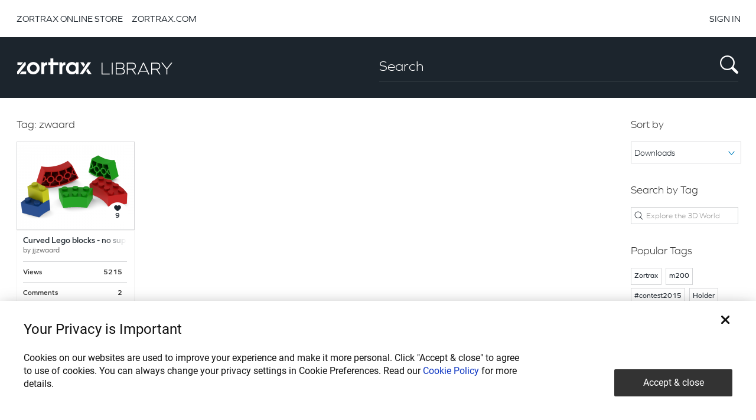

--- FILE ---
content_type: text/html; charset=UTF-8
request_url: https://library.zortrax.com/tag/zwaard/
body_size: 9324
content:

<!DOCTYPE html>
<html lang="en-GB" prefix="og: http://ogp.me/ns#">
    <head>
        
        <meta name="robots" content="follow,index">
        <meta http-equiv="Content-Type" content="text/html; charset=UTF-8" />
        <meta http-equiv="X-UA-Compatible" content="IE=edge" />
        <meta name="viewport" content="width=device-width, initial-scale=1, maximum-scale=1" />
        <!-- HTML5 Shim and Respond.js IE8 support of HTML5 elements and media queries -->
        <!-- WARNING: Respond.js doesn't work if you view the page via file:// -->
        <!--[if lt IE 9]>
          <script src="https://library.zortrax.com/template/js/html5shiv.js"></script>
          <script src="https://library.zortrax.com/template/js/respond.min.js"></script>
        <![endif]-->
        
        <link rel="shortcut icon" href="https://library.zortrax.com/template/images/favicon.ico" />
        
        <link href="https://library.zortrax.com/template/css/bootstrap.min.css" rel="stylesheet">
        <link rel="stylesheet" type="text/css" href="https://library.zortrax.com/template/css/bootstrap-select.min.css" />
        <link href="https://library.zortrax.com/template/css/style-custom.css?v=0.4" rel="stylesheet">

        <link rel="stylesheet" href="https://cookie-service.zortrax.com/resources/cookie-service.css"/>

        <script>
            window.currentUserId = 0;
            window.siteUrl = 'https://library.zortrax.com';
        </script>
        
		<script type="text/javascript">
			/* <![CDATA[ */
			var ajaxurl = 'https://library.zortrax.com/query.php';
			/* ]]> */
		</script>

	
<!-- This site is optimized with the Yoast SEO plugin v3.2.3 - https://yoast.com/wordpress/plugins/seo/ -->
<title>zwaard 3D Models &ndash; Zortrax Library  </title>
<meta name="description" content="Discover more 3D projects with tag zwaard. Download zwaard 3D files and print them with 3D printer."/>
<meta name="robots" content="noodp"/>
<link rel="canonical" href="https://library.zortrax.com/tag/zwaard/" />
<meta property="og:locale" content="en_GB" />
<meta property="og:type" content="object" />
<meta property="og:title" content="zwaard 3D Models &ndash; Zortrax Library" />
<meta property="og:description" content="Discover more 3D projects with tag zwaard. Download zwaard 3D files and print them with 3D printer." />
<meta property="og:url" content="https://library.zortrax.com/tag/zwaard/" />
<meta property="og:site_name" content="Zortrax Library" />
<meta name="twitter:card" content="summary" />
<meta name="twitter:description" content="Discover more 3D projects with tag zwaard. Download zwaard 3D files and print them with 3D printer." />
<meta name="twitter:title" content="zwaard 3D Models &ndash; Zortrax Library  " />
<!-- / Yoast SEO plugin. -->

		<script type="text/javascript">
			window._wpemojiSettings = {"baseUrl":"https:\/\/s.w.org\/images\/core\/emoji\/72x72\/","ext":".png","source":{"concatemoji":"https:\/\/library.zortrax.com\/lib\/js\/wp-emoji-release.min.js?ver=4.2.2"}};
			!function(a,b,c){function d(a){var c=b.createElement("canvas"),d=c.getContext&&c.getContext("2d");return d&&d.fillText?(d.textBaseline="top",d.font="600 32px Arial","flag"===a?(d.fillText(String.fromCharCode(55356,56812,55356,56807),0,0),c.toDataURL().length>3e3):(d.fillText(String.fromCharCode(55357,56835),0,0),0!==d.getImageData(16,16,1,1).data[0])):!1}function e(a){var c=b.createElement("script");c.src=a,c.type="text/javascript",b.getElementsByTagName("head")[0].appendChild(c)}var f,g;c.supports={simple:d("simple"),flag:d("flag")},c.DOMReady=!1,c.readyCallback=function(){c.DOMReady=!0},c.supports.simple&&c.supports.flag||(g=function(){c.readyCallback()},b.addEventListener?(b.addEventListener("DOMContentLoaded",g,!1),a.addEventListener("load",g,!1)):(a.attachEvent("onload",g),b.attachEvent("onreadystatechange",function(){"complete"===b.readyState&&c.readyCallback()})),f=c.source||{},f.concatemoji?e(f.concatemoji):f.wpemoji&&f.twemoji&&(e(f.twemoji),e(f.wpemoji)))}(window,document,window._wpemojiSettings);
		</script>
		<style type="text/css">
img.wp-smiley,
img.emoji {
	display: inline !important;
	border: none !important;
	box-shadow: none !important;
	height: 1em !important;
	width: 1em !important;
	margin: 0 .07em !important;
	vertical-align: -0.1em !important;
	background: none !important;
	padding: 0 !important;
}
</style>
<link rel='stylesheet' id='bp-parent-css-css'  href='https://library.zortrax.com/template/buddypress/css/buddypress.css?ver=2.3.2.1.0' type='text/css' media='screen' />
<link rel='stylesheet' id='crafty-social-buttons-styles-css'  href='https://library.zortrax.com/modules/crafty-social-buttons/css/public.min.css?ver=1.5.3' type='text/css' media='all' />
<link rel='stylesheet' id='wprc-style-css'  href='https://library.zortrax.com/modules/report-content/static/css/styles.css?ver=4.2.2' type='text/css' media='all' />
<link rel='stylesheet' id='wsl-widget-css'  href='https://library.zortrax.com/modules/wordpress-social-login/assets/css/style.css?ver=4.2.2' type='text/css' media='all' />
<link rel='stylesheet' id='zortraxlibrary-style-pp-css'  href='https://library.zortrax.com/template/css/prettyPhoto.css?ver=1.0' type='text/css' media='screen' />
<link rel='stylesheet' id='zortraxlibrary-icons-css'  href='https://library.zortrax.com/template/css/icons.min.css?ver=1.0' type='text/css' media='screen' />
<link rel='stylesheet' id='zortraxlibrary-style-css'  href='https://library.zortrax.com/template/main.css?ver=4.2.2' type='text/css' media='all' />
<link rel='stylesheet' id='zortraxlibrary-style-color-css'  href='https://library.zortrax.com/template/css/theme-grey.css?ver=1.0' type='text/css' media='screen,projection,print' />
<script type='text/javascript' src='https://library.zortrax.com/lib/js/jquery/jquery.js?ver=1.11.2'></script>
<script type='text/javascript' src='https://library.zortrax.com/lib/js/jquery/jquery-migrate.min.js?ver=1.2.1'></script>
<script type='text/javascript'>
/* <![CDATA[ */
var BP_Confirm = {"are_you_sure":"Are you sure?"};
/* ]]> */
</script>
<script type='text/javascript' src='https://library.zortrax.com/modules/buddypress/bp-core/js/confirm.min.js?ver=2.3.2.1.0'></script>
<script type='text/javascript' src='https://library.zortrax.com/modules/buddypress/bp-core/js/widget-members.min.js?ver=2.3.2.1.0'></script>
<script type='text/javascript' src='https://library.zortrax.com/modules/buddypress/bp-core/js/jquery-query.min.js?ver=2.3.2.1.0'></script>
<script type='text/javascript' src='https://library.zortrax.com/modules/buddypress/bp-core/js/jquery-cookie.min.js?ver=2.3.2.1.0'></script>
<script type='text/javascript' src='https://library.zortrax.com/modules/buddypress/bp-core/js/jquery-scroll-to.min.js?ver=2.3.2.1.0'></script>
<script type='text/javascript'>
/* <![CDATA[ */
var BP_DTheme = {"accepted":"Accepted","close":"Close","comments":"comments","leave_group_confirm":"Are you sure you want to leave this group?","mark_as_fav":"Favorite","my_favs":"My Favorites","rejected":"Rejected","remove_fav":"Remove Favorite","show_all":"Show all","show_all_comments":"Show all comments for this thread","show_x_comments":"Show all %d comments","view":"View"};
/* ]]> */
</script>
<script type='text/javascript' src='https://library.zortrax.com/modules/buddypress/bp-templates/bp-legacy/js/buddypress.min.js?ver=2.3.2.1.0'></script>
<script type='text/javascript'>
/* <![CDATA[ */
var wprcajaxhandler = {"ajaxurl":"https:\/\/library.zortrax.com\/query.php"};
/* ]]> */
</script>
<script type='text/javascript' src='https://library.zortrax.com/modules/report-content/static/js/scripts.js?ver=4.2.2'></script>
<script type='text/javascript' src='https://library.zortrax.com/modules/wp-infinite-scrolling/js/jquery.sifs.js?ver=4.2.2'></script>
<script type='text/javascript'>
/* <![CDATA[ */
var wpifs_options = {"container":".hitsProjectList","post":".fixing-col-custom","pagination":".unique_pager","next":"a.next","loading":"<div class=\"text-center\">\r\n<img src=\"https:\/\/library.zortrax.com\/wp-content\/themes\/LibraryZortrax\/images\/ajax-loader.gif\" alt=\"\" width=\"23\" height=\"23\" \/>\r\n<\/div>"};
/* ]]> */
</script>
<script type='text/javascript' src='https://library.zortrax.com/modules/wp-infinite-scrolling/js/wpifs.js?ver=4.2.2'></script>

	<script type="text/javascript">var ajaxurl = 'https://library.zortrax.com/query.php';</script>


        <!-- Scrollbar -->
        <script type="text/javascript" src="https://library.zortrax.com/template/js/jquery.nanoscroller.min.js"></script>

        <!-- Slick slider -->
        <script type="text/javascript" src="https://library.zortrax.com/template/slick/slick.min.js"></script>
        <link rel="stylesheet" type="text/css" href="https://library.zortrax.com/template/slick/slick.css"/>
        <link rel="stylesheet" type="text/css" href="https://library.zortrax.com/template/slick/slick-theme.css"/>

        <!-- Fancybox -->
        <script type="text/javascript" src="https://library.zortrax.com/template/fancybox/jquery.fancybox-1.3.4.pack.js"></script>
        <script type="text/javascript" src="https://library.zortrax.com/template/fancybox/jquery.mousewheel-3.0.4.pack.js"></script>
        <script type="text/javascript" src="https://library.zortrax.com/template/fancybox/jquery.easing-1.3.pack.js"></script>
        <link rel="stylesheet" type="text/css" href="https://library.zortrax.com/template/fancybox/jquery.fancybox-1.3.4.css" media="screen" />
        <script src="https://library.zortrax.com/template/js/bootstrap.min.js"></script>
        <script src="https://library.zortrax.com/template/js/bootstrap-select.js"></script>

        <script>
            var code;
            if (typeof codeOSX !== 'undefined') {
                code = codeOSX;
            }
            if (typeof code === 'undefined' && typeof CodeWinJS !== 'undefined') {
                code = new CodeWinJS();
            }

            function goToUrl(url) {
                if (typeof code !== 'undefined' && typeof code.OpenLinkExternally !== 'undefined') {
                    code.OpenLinkExternally(url);
                }
            }

            function getLogoutURL() {
                var logoutURL = 'https://library.zortrax.com/wp-login.php?action=logout&amp;_wpnonce=3b58c51f56';
                return logoutURL;
            }

            //Z-Suite
            function getUserNotifications() {
                var userNotifications = '12314';
                return userNotifications;
            }

            var userNotifications = 0;
            function getUserNotificationsLive() {
                jQuery.ajax({
                    type: "POST",
                    url: 'https://library.zortrax.com/query.php',
                    data: {'action': 'get_user_notifications_count'},
                    success: function (data) {

                        if (data > 0) {
                            userNotifications = data;
                            jQuery('#topbar-count-notifications').html(userNotifications);
                        }
                    },
                    dataType: 'html'
                });
            }

            //Z-Suite
            function getMessageCount() {
                var messageCount = '0'
                return messageCount;
            }

            var messageCount = 0;
            function getMessageCountLive() {
                jQuery.ajax({
                    type: "POST",
                    url: 'https://library.zortrax.com/query.php',
                    data: {'action': 'get_user_messages_count'},
                    success: function (data) {

                        if (data > 0) {
                            messageCount = data;
                            jQuery('#topbar-count-messages').html(messageCount);
                        }
                    },
                    dataType: 'html'
                });
            }

            function getCodeForEvalInTopPanel() {
                if (typeof code !== 'undefined' && typeof code.GetCodeForEvalInTopPanel !== 'undefined') {
                    var js_code = "jQuery('.loginRegister').html('<span><a id=\"login\" href=\"#\">Login or Register</a></span>'); jQuery('#login').click(function(){ selectMenuLibrary(); activateTab('explore'); code.LibraryVisible(true); code.LoadURL(homePageURL + '/login/', true); });";
                    code.GetCodeForEvalInTopPanel(js_code);
                }
            }

            function b64toBlob(b64Data, contentType, sliceSize) {
                contentType = contentType || '';
                sliceSize = sliceSize || 512;

                var byteCharacters = atob(b64Data);
                var byteArrays = [];

                for (var offset = 0; offset < byteCharacters.length; offset += sliceSize) {
                    var slice = byteCharacters.slice(offset, offset + sliceSize);

                    var byteNumbers = new Array(slice.length);
                    for (var i = 0; i < slice.length; i++) {
                        byteNumbers[i] = slice.charCodeAt(i);
                    }

                    var byteArray = new Uint8Array(byteNumbers);

                    byteArrays.push(byteArray);
                }

                var blob = new Blob(byteArrays, {type: contentType});
                return blob;
            }

            function blobToFile(theBlob, fileName) {
                //A Blob() is almost a File() - it's just missing the two properties below which we will add
                theBlob.lastModifiedDate = new Date();
                theBlob.name = fileName;
                return theBlob;
            }

            function tagMoseIn() {
                jQuery(this).find('.img-overflow').show();
                jQuery(this).find('.img-overflow-glass').show();
                jQuery(this).find('.tag-result-like-heart').addClass('tag-result-like-heart-hover');
                jQuery(this).find('.tag-result-like-number').addClass('tag-result-like-number-hover');
            }

            function tagMoseOut() {
                jQuery(this).find('.img-overflow').hide();
                jQuery(this).find('.img-overflow-glass').hide();
                jQuery(this).find('.tag-result-like-heart').removeClass('tag-result-like-heart-hover');
                jQuery(this).find('.tag-result-like-number').removeClass('tag-result-like-number-hover');
            }

            var isNotificationsIconClicked = false;
            function getUserTopBarNotifications() {

                userTopBarMessagesHide();

                if (jQuery('#user-topbar-notifications').is(":visible")) {

                    userTopBarNotificationsHide();
                } else {

                    jQuery('#user-topbar-notifications-content').html('<div id="infinite-loader" class="">&nbsp;</div>');
                    jQuery('#infinite-loader').show();
                    jQuery('#user-topbar-notifications').show();
                    isNotificationsIconClicked = true;

                    jQuery.ajax({
                        type: "POST",
                        url: 'https://library.zortrax.com/query.php',
                        data: {'action': 'get_userbar_notifications'},
                        success: function (data) {

                            if (jQuery('#user-topbar-notifications').is(":visible")) {
                                if (data !== '') {
                                    jQuery('#user-topbar-notifications-content').html(data);
                                    jQuery('#user-topbar-notifications').show();
                                } else {
                                    userTopBarEmptyNotifications();
                                }
                            }

                            isNotificationsIconClicked = false;
                        },
                        dataType: 'html'
                    });
                }
            }

            var isMessagesIconClicked = false;
            function getUserTopBarMessages() {

                userTopBarNotificationsHide();

                if (jQuery('#user-topbar-messages').is(":visible")) {

                    userTopBarMessagesHide();
                } else {

                    jQuery('#user-topbar-messages-content').html('<div id="infinite-loader" class="">&nbsp;</div>');
                    jQuery('#infinite-loader').show();
                    jQuery('#user-topbar-messages').show();
                    isMessagesIconClicked = true;

                    jQuery.ajax({
                        type: "POST",
                        url: 'https://library.zortrax.com/query.php',
                        data: {'action': 'get_userbar_messages'},
                        success: function (data) {

                            if (jQuery('#user-topbar-messages').is(":visible")) {
                                if (data !== '') {
                                    jQuery('#user-topbar-messages-content').html(data);
                                    jQuery('#user-topbar-messages').show();
                                } else {
                                    userTopBarEmptyMessages();
                                }
                            }

                            isMessagesIconClicked = false;
                        },
                        dataType: 'html'
                    });
                }
            }

            function readAllNotifications() {

                jQuery.ajax({
                    type: "POST",
                    url: 'https://library.zortrax.com/query.php',
                    data: {'action': 'read_all_notifications'},
                    success: function (data) {

                        if (data > 0) {
                            jQuery('#topbar-count-notifications').html('0');
                            jQuery('#user-topbar-notifications-list li').removeClass('unread');
                            if (typeof reloadNotyficationList !== undefined) {
                                reloadNotyficationList(null);
                            }
                        }
                    },
                    dataType: 'html'
                });
            }

            function userTopBarEmptyNotifications() {

                jQuery('#user-topbar-notifications-content').html('<ul id="user-topbar-notifications-list"><li class="topbar-item-dark">You have no new notifications.</li></ul>');
                jQuery('#user-topbar-notifications').show();
            }

            function userTopBarEmptyMessages() {

                jQuery('#user-topbar-messages-content').html('<ul id="user-topbar-notifications-list"><li class="topbar-item-dark">You have no new private messages.</li></ul>');
                jQuery('#user-topbar-messages').show();
            }

            function hideMenus() {

                userTopBarNotificationsHide();
                userTopBarMessagesHide();
            }

            function userTopBarNotificationsHide() {

                jQuery('#user-topbar-notifications-content').html('');
                jQuery('#user-topbar-notifications').hide();
            }

            function userTopBarMessagesHide() {

                jQuery('#user-topbar-messages-content').html('');
                jQuery('#user-topbar-messages').hide();
            }

            function setCookie(cname, cvalue, exdays) {

                var d = new Date();
                d.setTime(d.getTime() + (exdays * 24 * 60 * 60 * 1000));
                var expires = "expires=" + d.toUTCString();
                document.cookie = cname + "=" + cvalue + "; " + expires + "; path=/";
            }

            function getCookie(cname) {

                var name = cname + "=";
                var ca = document.cookie.split(';');
                for (var i = 0; i < ca.length; i++) {
                    var c = ca[i];
                    while (c.charAt(0) == ' ') {
                        c = c.substring(1);
                    }
                    if (c.indexOf(name) == 0) {
                        return c.substring(name.length, c.length);
                    }
                }
                return "";
            }

            function checkAgreeCookie() {

                var agree = getCookie("cookies_agree");
                if (agree === "" && window.location.href.indexOf("preloader") === -1) {
                    jQuery('#cookies_agree').show();
                }
            }

            function agreeCookies() {
                setCookie('cookies_agree', '1', 30);
                jQuery('#cookies_agree').hide();
            }

            function getInternetExplorerVersion() {
                var rv = -1;
                if (navigator.appName === 'Microsoft Internet Explorer') {
                    var ua = navigator.userAgent;
                    var re = new RegExp("MSIE ([0-9]{1,}[\.0-9]{0,})");
                    if (re.exec(ua) !== null) {
                        rv = parseFloat(RegExp.$1);
                    }
                } else if (navigator.appName === 'Netscape')
                {
                    var ua = navigator.userAgent;
                    var re = new RegExp("Trident/.*rv:([0-9]{1,}[\.0-9]{0,})");
                    if (re.exec(ua) !== null) {
                        rv = parseFloat(RegExp.$1);
                    }
                }
                return rv;
            }

            function copyToClipboard(elem) {
                // create hidden text element, if it doesn't already exist
                var targetId = "_hiddenCopyText_";
                var isInput = elem.tagName === "INPUT" || elem.tagName === "TEXTAREA";
                var origSelectionStart, origSelectionEnd;
                if (isInput) {
                    // can just use the original source element for the selection and copy
                    target = elem;
                    origSelectionStart = elem.selectionStart;
                    origSelectionEnd = elem.selectionEnd;
                } else {
                    // must use a temporary form element for the selection and copy
                    target = document.getElementById(targetId);
                    if (!target) {
                        var target = document.createElement("textarea");
                        target.style.position = "absolute";
                        target.style.left = "-9999px";
                        target.style.top = "0";
                        target.id = targetId;
                        document.body.appendChild(target);
                    }
                    target.textContent = elem.textContent;
                }
                // select the content
                var currentFocus = document.activeElement;
                target.focus();
                target.setSelectionRange(0, target.value.length);

                // copy the selection
                var succeed;
                try {
                    succeed = document.execCommand("copy");
                } catch (e) {
                    succeed = false;
                }
                // restore original focus
                if (currentFocus && typeof currentFocus.focus === "function") {
                    currentFocus.focus();
                }

                if (isInput) {
                    // restore prior selection
                    elem.setSelectionRange(origSelectionStart, origSelectionEnd);
                } else {
                    // clear temporary content
                    target.textContent = "";
                }
                return succeed;
            }

            function validateEmail(email) {
                var regex = /^(([^<>()\[\]\\.,;:\s@"]+(\.[^<>()\[\]\\.,;:\s@"]+)*)|(".+"))@((\[[0-9]{1,3}\.[0-9]{1,3}\.[0-9]{1,3}\.[0-9]{1,3}])|(([a-zA-Z\-0-9]+\.)+[a-zA-Z]{2,}))$/;
                return regex.test(email);
            }

            jQuery(function () {

                if (typeof code !== 'undefined') {

                    var name = '';
                    var avatar = '';
                    var login = '';

                    if (typeof avatar === 'undefined') {
                        avatar = '';
                    }

                    if (typeof code.SetUserLogin !== 'undefined') {
                        code.SetUser(name, avatar);
                    }

                    //oddzielnie bo musi być kompatybilność ze starą wersją Z-suite
                    if (typeof code.SetUserLogin !== 'undefined') {
                        code.SetUserLogin(login);
                    }
                }

                //linki zewnętrzne w sliderze
                var link1 = jQuery('.tp-revslider-slidesli a[href="#link1"]');
                link1.attr('href', "javascript: goToUrl('https://www.zortrax.com/downloads/ZORTRAX_Model_Library_Contest_2015.pdf')");

                jQuery('.tag-result').mouseenter(tagMoseIn).mouseleave(tagMoseOut);

                getCodeForEvalInTopPanel();

                jQuery(document).click(function (event) {

                    if (event.target.className !== 'filelist-item-remove' &&
                            typeof event.target.parentNode !== 'undefined' &&
                            typeof event.target.parentNode.id !== 'undefined' &&
                            event.target.parentNode.id !== 'user-topbar-notifications' &&
                            event.target.parentNode.id !== 'user-topbar-notifications-list' &&
                            event.target.parentNode.parentNode !== null &&
                            event.target.parentNode.parentNode.hasAttribute('id') &&
                            typeof event.target.parentNode.parentNode.id !== 'undefined' &&
                            event.target.parentNode.parentNode.id !== 'user-topbar-notifications' &&
                            event.target.parentNode.parentNode.id !== 'user-topbar-notifications-list' &&
                            !isNotificationsIconClicked &&
                            jQuery('#user-topbar-notifications').is(":visible")
                            ) {

                        userTopBarNotificationsHide();
                    }

                    if (event.target.className !== 'filelist-item-remove' &&
                            typeof event.target.parentNode !== 'undefined' &&
                            typeof event.target.parentNode.id !== 'undefined' &&
                            event.target.parentNode.id !== 'user-topbar-messages' &&
                            event.target.parentNode.id !== 'user-topbar-messages-list' &&
                            event.target.parentNode.parentNode !== null &&
                            event.target.parentNode.parentNode.hasAttribute('id') &&
                            typeof event.target.parentNode.parentNode.id !== 'undefined' &&
                            event.target.parentNode.parentNode.id !== 'user-topbar-messages' &&
                            event.target.parentNode.parentNode.id !== 'user-topbar-messages-list' &&
                            !isMessagesIconClicked &&
                            jQuery('#user-topbar-messages').is(":visible")
                            ) {

                        userTopBarMessagesHide();
                    }
                });

            });

        </script>
                    <!--Google Tag Manager -->
            <script>(function (w, d, s, l, i) {
                    w[l] = w[l] || [];
                    w[l].push({'gtm.start':
                                new Date().getTime(), event: 'gtm.js'});
                    var f = d.getElementsByTagName(s)[0],
                            j = d.createElement(s), dl = l != 'dataLayer' ? '&l=' + l : '';
                    j.async = true;
                    j.src = 'https://www.googletagmanager.com/gtm.js?id=' + i + dl;
                    f.parentNode.insertBefore(j, f);
                })(window, document, 'script', 'dataLayer', 'GTM-N9787XR');</script>
            <!-- End Google Tag Manager -->
            </head>
    <body class="archive tag tag-zwaard tag-458 no-js">
                <!-- Google Tag Manager (noscript) -->
        <noscript><iframe src="https://www.googletagmanager.com/ns.html?id=GTM-N9787XR"
                          height="0" width="0" style="display:none;visibility:hidden"></iframe></noscript>
        <!-- End Google Tag Manager (noscript) -->
        
                                <!--main-->
        <header class="page--header" role="heading">

            <nav class="navbar navbar-inverse user--nav" role="navigation">
                <div class="container">
                    <div class="row">
                        <ul class="nav navbar-nav top-links-nav hidden-xs">
                            <li><a href="http://store.zortrax.com/">ZORTRAX ONLINE STORE</a></li>
                            <li><a href="http://zortrax.com/">ZORTRAX.COM</a></li>
                        </ul>
                        <ul class="nav navbar-nav navbar-right">
                                                                                        <li>
                                    <a title="sign in" id="sign-in-button" href="/login">SIGN IN</a>
                                </li>
                                                    </ul>
                    </div>
                </div>
            </nav>

            <nav class="navbar navbar-default primary--nav" role="navigation">
                <div class="separator container-fluid visible-xs visible-sm"></div>
                <div class="container">
                    <div class="row">
                        <div class="navbar-header col-lg-3 col-md-4 col-sm-12  col-xs-12">
                            <a href="/" class="navbar-brand">
                                <img class="img-responsive img-logo" src="/wp-content/themes/ZortraxLibrary/images/lib/library_logo.png" />
                            </a>
                        </div>
                        <div class="col-lg-6 col-md-7 col-sm-12 col-xs-12 col-md-offset-1 col-lg-offset-3">
                            <div id="searchFormTop" class="search-form-top">
                                <form class="input-group" method="get" id="searchform" action="https://library.zortrax.com/">
                                    <input class="form-control" type="text" name="s" id="s" placeholder="Search"/>
                                    <span class="input-group-btn">
                                        <input type="submit" id="searchsubmit" class="input-search-submit" value="" />
                                        <i class="iconZortrax-search_icon search_icon"></i>
                                    </span>
                                </form>
                            </div>
                        </div>
                    </div>
                </div>
            </nav>

        </header>

        <!-- Modal -->
        <div class="modal fade" id="attentionModal" tabindex="-1" role="dialog" aria-labelledby="attentionModalTitle" aria-hidden="true">
            <div class="modal-dialog modal-dialog-centered" role="document">
                <div class="modal-content">
                    <div class="content-header">
                        <span class="title title-feature-unavailable"> Notice </span>
                        <div icon="close-outline" class="close" data-dismiss="modal" aria-label="Close">
                            <svg xmlns="http://www.w3.org/2000/svg" width="100%" height="100%" viewBox="0 0 24 24" class="eva eva-close-outline" fill="currentColor"><g data-name="Layer 2"><g data-name="close"><rect width="24" height="24" transform="rotate(180 12 12)" opacity="0"></rect><path d="M13.41 12l4.3-4.29a1 1 0 1 0-1.42-1.42L12 10.59l-4.29-4.3a1 1 0 0 0-1.42 1.42l4.3 4.29-4.3 4.29a1 1 0 0 0 0 1.42 1 1 0 0 0 1.42 0l4.29-4.3 4.29 4.3a1 1 0 0 0 1.42 0 1 1 0 0 0 0-1.42z"></path></g></g></svg>
                        </div>
                    </div>
                    <div class="modal-body">
                        <div class="attention-box">
                            <div class="attention-box__icon">
                                <svg xmlns="http://www.w3.org/2000/svg" width="100%" height="100%" viewBox="0 0 24 24" fill="#FF3D71"><g data-name="Layer 2"><g data-name="alert-circle"><rect width="24" height="24" opacity="0"></rect><path d="M12 2a10 10 0 1 0 10 10A10 10 0 0 0 12 2zm0 18a8 8 0 1 1 8-8 8 8 0 0 1-8 8z"></path><circle cx="12" cy="16" r="1"></circle><path d="M12 7a1 1 0 0 0-1 1v5a1 1 0 0 0 2 0V8a1 1 0 0 0-1-1z"></path></g></g></svg>
                            </div>
                            <p class="attention-box__text" id="attention-box__text"></p>
                        </div>
                    </div>
                    <div class="modal-footer">
                        <button type="button" class="btn btn-secondary btn-modal-close" data-dismiss="modal">Close</button>
                    </div>
                </div>
            </div>
        </div>

        <script>
            if (typeof code !== 'undefined') {
                jQuery('.user--nav').hide();
                jQuery('.section-promo').hide();
            }

            function showAttentionModal(message) {

                jQuery('#attention-box__text').html(message);
                jQuery('#attentionModal').modal('show');
            }

        </script>
<section class="tagSection">
	<div class="container">
		<div class="row">

			<div id="latest_hits_projects" class="col-lg-10 col-md-10 col-sm-12 col-xs-12">

				<div class="category-title">
					Tag: zwaard				</div>

																	<div class="fixing-col-custom">
							<div class="project-item">
								<figure class="tag-result">
									<a href="https://library.zortrax.com/recipe/curved-lego-blocks-no-supports-needed">
									<div class="tag-result-image">
										<img src="https://library.zortrax.com/file/2015/09/Lego-blocks-200x150.png" alt="lego-blocks-png" width="200px" height="150px" />
										<div class="tag-result-likebox">
											<div class="tag-result-like-heart">&nbsp;</div>
											<div class="tag-result-like-number">9</div>
										</div>
										<div class="img-overflow"></div>
										<div class="img-overflow-glass"></div>
									</div>
									</a>
								</figure>
							<div class="down-column-project">
								<div class="profile-item-description">
									<h2 class="profile-item-title">
										<a href="https://library.zortrax.com/recipe/curved-lego-blocks-no-supports-needed">Curved Lego blocks - no supports needed</a>
										<span class="paragraph-end"></span>
									</h2>
									<span class="profile-item-author">by <a href="/members/jjzwaard">jjzwaard</a>
										<span class="paragraph-end"></span>
									</span>

									<div class="spacer">&nbsp;</div>
									<div class="item-decription-line">&nbsp;</div>
									<span class="profile-item-views">Views</span>
									<span class="profile-item-views-count">5215</span>
									<div class="spacer">&nbsp;</div>
									<div class="item-decription-line">&nbsp;</div>
									<span class="profile-item-comments">Comments</span>
									<span class="profile-item-comments-count">2</span>
									<div class="spacer">&nbsp;</div>
									<div class="item-decription-line">&nbsp;</div>
									<span class="profile-item-downloaded">Downloads</span>
									<span class="profile-item-downloaded-count">225</span>
									<div class="spacer">&nbsp;</div>
								</div>
								<div class="profile-item-category">
									Games &amp; Cosplay								</div>
							</div>
							</div>
						</div>
						
					
			</div>


				<aside class="col-xs-4 col-md-2 col-lg-2 sidebarFix hidden-xs hidden-sm">
					<div class="aside-right">
					<div class="tags-order-by">
						<div class="category-title">
							Sort by
						</div>
						<form name="filter" method="post">
						<select name="sort_by" onchange="document.forms['filter'].submit();" style="width:100%;">
							<option value="downloads" selected='selected'>Downloads</option>
							<option value="likes" >Likes</option>
						</select>
						</form>
					</div>
					<div class="category-title">
						Search by Tag
					</div>
					<div class="tag-search">
						<form action="https://library.zortrax.com/" method="get" >
							<div class="form-group">
								<label class="sr-only">Type tag</label>
								<input class="form-control" name="s" id="search_by_tag" name="term" type="text" placeholder="Explore the 3D World" />
							</div>
						</form>
					</div>
					<div class="category-title">
						Popular Tags
					</div>
					<div id="tag-cloud">
															<a href="https://library.zortrax.com/tag/zortrax"><span class="tag-cloud-item">Zortrax</span></a>
										<a href="https://library.zortrax.com/tag/m200"><span class="tag-cloud-item">m200</span></a>
										<a href="https://library.zortrax.com/tag/contest2015"><span class="tag-cloud-item">#contest2015</span></a>
										<a href="https://library.zortrax.com/tag/holder"><span class="tag-cloud-item">Holder</span></a>
										<a href="https://library.zortrax.com/tag/tools"><span class="tag-cloud-item">tools</span></a>
										<a href="https://library.zortrax.com/tag/design"><span class="tag-cloud-item">design</span></a>
										<a href="https://library.zortrax.com/tag/m300"><span class="tag-cloud-item">M300</span></a>
										<a href="https://library.zortrax.com/tag/spool"><span class="tag-cloud-item">spool</span></a>
										<a href="https://library.zortrax.com/tag/filament"><span class="tag-cloud-item">filament</span></a>
										<a href="https://library.zortrax.com/tag/stand"><span class="tag-cloud-item">stand</span></a>
										</div>
				</div>
				</aside>

		</div>
	</div>
</section>


<!--footer-->
<script>

    var code;
    if (typeof codeOSX !== 'undefined') {
        code = codeOSX;
    }
    if (typeof code === 'undefined' && typeof CodeWinJS !== 'undefined') {
        code = new CodeWinJS();
    }

    function goToHomepage() {
        if (typeof code !== 'undefined' && typeof code.OpenLinkExternally !== 'undefined') {
            code.OpenLinkExternally('http://zortrax.com');
        }
    }
</script>

<footer class="footer">
    <div class="container nopadding">
        <div class="footerContent">
            <ul class="list-inline text-muted footerGeneral" style="float:left;">
                <li><a href="/about-us">About Zortrax Model Library</a></li>
                <li><a href="/privacy-policy">Privacy Policy</a></li>
                <li><a href="/terms-of-use">Terms of Use</a></li>
                <li><a id="report-bug-link" href="javascript: goToUrl('http://forum.zortrax.com/index.php?/tracker/project-5-zortrax-model-library/')" target="_blank">Report bug</a></li>
            </ul>
            <a id="powered-by-link" class="pull-right text-muted logoFooterGeneral" href="javascript: goToHomepage()" target="_blank">
                <span class="footer-logo-description right">Powered by </span>
                <img class="right" src="https://library.zortrax.com/wp-content/themes/ZortraxLibrary/images/lib/zortrax_logo_small.png" alt="Zortrax" />
            </a>
        </div>
    </div>
</footer>

<!-- Generated in 0.048 seconds. (23 q) -->

	<script type='text/javascript' src='https://library.zortrax.com/lib/js/jquery/ui/core.min.js?ver=1.11.4'></script>
<script type='text/javascript' src='https://library.zortrax.com/lib/js/jquery/ui/effect.min.js?ver=1.11.4'></script>
<script type='text/javascript' src='https://library.zortrax.com/template/js/jquery.slicknav.min.js?ver=1.0'></script>
<script type='text/javascript' src='https://library.zortrax.com/template/js/jquery.uniform.min.js?ver=1.0'></script>
<script type='text/javascript'>
/* <![CDATA[ */
var SCAjax = {"ajax_url":"https:\/\/library.zortrax.com\/query.php","nonce":"c1aadc6b74"};
/* ]]> */
</script>
<script type='text/javascript' src='https://library.zortrax.com/template/js/scripts.js?ver=1.0'></script>
<script type='text/javascript' src='https://library.zortrax.com/template/js/jquery.prettyPhoto.js?ver=1.0'></script>
<script>

    jQuery(window).scroll(function () {
        if (jQuery(this).scrollTop() >= 200) {
            jQuery('#return-to-top').fadeIn(200);
        } else {
            jQuery('#return-to-top').fadeOut(200);
        }
    });

    jQuery('#return-to-top').click(function () {
        jQuery('body,html').animate({
            scrollTop: 0
        }, 500);
    });

    jQuery(function () {

        if (typeof code === 'undefined') {

            jQuery('#report-bug-link').attr('href', 'https://forum.zortrax.com/c/support-troubleshooting');
            jQuery('#powered-by-link').attr('href', 'https://zortrax.com/');
        } else {
            jQuery('#cookies_agree').hide();
        }
    });
</script>
<script type="text/javascript" src="https://library.zortrax.com/template/js/placeholders.min.js"></script>

<script src="https://cookie-service.zortrax.com/resources/cookie-service.js"></script>

</body>
</html>


--- FILE ---
content_type: text/css
request_url: https://library.zortrax.com/modules/report-content/static/css/styles.css?ver=4.2.2
body_size: 991
content:
.wprc-container {


}
.wprc-container.red-colorscheme .wprc-content{
    border-top: 4px solid #EB652E;
}
.wprc-container.blue-colorscheme .wprc-content{
}
.wprc-container.green-colorscheme .wprc-content{
    border-top: 4px solid #6CBE56;
}
.wprc-container.blue-colorscheme {
    display:inline-block;
    margin-right:10px;
    }
.wprc-container .wprc-content {
    width:100%;
    text-align:left;
    color:#333;
    clear:both;
}
.wprc-content .left-section,
.wprc-content .right-section{
    width:100%;
}
.wprc-content .left-section{
    float:left;
}
.wprc-content .right-section{
}
.wprc-content .right-section li{
    height:100%;
}
.clear{
    clear: both;
}
div.wprc-content li{
    list-style: none outside none;
    margin-bottom: 10px;
    margin-left:0;
    margin-right:0;
    margin-top:0;
}
.wprc-content textarea,
.wprc-content input[type='text'],
.wprc-content input[type='email'],
.wprc-content input[type='password'],
.wprc-content select {
    resize: none;
    width: 100%;
    padding: 5px;
}

.wprc-content,
.wprc-content textarea,
.wprc-content input,
.wprc-content select,
.wprc-content .left-section,
.wprc-content .right-section {
    -webkit-box-sizing: border-box;
    -moz-box-sizing: border-box;
    box-sizing: border-box;
    font-size: 14px;
}

.wprc-content .required-sign {
    color: #FF0000;
}

.wprc-content .input-details{
    height:135px;
}

.wprc-switch{
    font-size:12px;
    color:#c3c3c3;
    font-family:Graphie-SemiBold;
}

.wprc-form label{
    margin-top: 10px;
}

.wprc-form .selector {
    height: 30px;
}

.wprc-form .selector span {
    height:30px;
}

.wprc-form .selector span::before {
    top: 10px;
}

.wprc-form .selector span {
    height: 30px;
    line-height: 30px;
}
.list-item-reason select {height:36px;}
.wprc-submit {
    padding: 6px 10px 4px 10px;
}

.wprc-content .loading-img{
    vertical-align: middle;
    box-shadow: none;
    border: 0 none;
}

.wprc-container.red-colorscheme button.wprc-switch,
.wprc-container.red-colorscheme button.wprc-switch:hover,
.wprc-container.red-colorscheme button.wprc-switch:active,
.wprc-container.red-colorscheme button.wprc-submit,
.wprc-container.red-colorscheme button.wprc-submit:hover,
.wprc-container.red-colorscheme button.wprc-submit:active{
    background: #EB652E;
    border: 1px solid #EB652E;
    color: #FFFFFF;
}

.wprc-container.blue-colorscheme button.wprc-switch,
.wprc-container.blue-colorscheme button.wprc-switch:hover,
.wprc-container.blue-colorscheme button.wprc-switch:active,
.wprc-container.blue-colorscheme button.wprc-submit,
.wprc-container.blue-colorscheme button.wprc-submit:hover,
.wprc-container.blue-colorscheme button.wprc-submit:active{
    background: #0080BC;
    border: 1px solid #0080BC;
    color: #FFFFFF;
}

.wprc-container.green-colorscheme button.wprc-switch,
.wprc-container.green-colorscheme button.wprc-switch:hover,
.wprc-container.green-colorscheme button.wprc-switch:active,
.wprc-container.green-colorscheme button.wprc-submit,
.wprc-container.green-colorscheme button.wprc-submit:hover,
.wprc-container.green-colorscheme button.wprc-submit:active{
    background: #6CBE56;
    border: 1px solid #6CBE56;
    color: #FFFFFF;
}

.wprc-content .wprc-submit{
    margin-top: 10px;
}
.wprc-container button.wprc-switch,
.wprc-container button.wprc-switch:hover,
.wprc-container button.wprc-switch:active,
.wprc-content button.wprc-submit,
.wprc-content button.wprc-submit:hover,
.wprc-content button.wprc-submit:active {
}

.wprc-switch {
    cursor:pointer;
}

.list-item-reason > label,
.list-item-name > label,
.list-item-email > label,
.list-item-details > label {
    font:16px Graphie-Regular;
    font-color:#1d252d;
    padding-bottom:10px;
    font-weight:normal;
    margin-bottom:0;
}
#uniform-input-reason-1839,
#input-name-1839,
#input-email-1839 {
    margin-bottom:10px;
}
a.wprc-switch {
    background: url(/wp-content/themes/ZortraxLibrary/images/lib/icon_report.png) no-repeat left center;
    padding-left:18px;
}


--- FILE ---
content_type: text/css; charset=UTF-8
request_url: https://library.zortrax.com/template/main.css?ver=4.2.2
body_size: 131
content:
/*
Theme Name: ZortraxLibrary
Theme URI: http://zortrax.com
Author: Zortrax
Author URI: http://zortrax.com
Description: Zortrax Library
Tags: Zortrax, Library
License: Zortrax
License URI: http://zortrax.com
Version: 1.0
*/

--- FILE ---
content_type: application/javascript
request_url: https://library.zortrax.com/modules/buddypress/bp-core/js/jquery-scroll-to.min.js?ver=2.3.2.1.0
body_size: 1211
content:
/*! buddypress - v2.3.1 - 2015-06-05 1:48:13 PM UTC - https://wordpress.org/plugins/buddypress/ */
!function(a){"function"==typeof define&&define.amd?define(["jquery"],a):a("object"==typeof exports?require("jquery"):jQuery)}(function(a){function b(b){return a.isFunction(b)||"object"==typeof b?b:{top:b,left:b}}var c=a.scrollTo=function(b,c,d){return a(window).scrollTo(b,c,d)};return c.defaults={axis:"xy",duration:parseFloat(a.fn.jquery)>=1.3?0:1,limit:!0},c.window=function(){return a(window)._scrollable()},a.fn._scrollable=function(){return this.map(function(){var b=this,c=!b.nodeName||-1!==a.inArray(b.nodeName.toLowerCase(),["iframe","#document","html","body"]);if(!c)return b;var d=(b.contentWindow||b).document||b.ownerDocument||b;return/webkit/i.test(navigator.userAgent)||"BackCompat"===d.compatMode?d.body:d.documentElement})},a.fn.scrollTo=function(d,e,f){return"object"==typeof e&&(f=e,e=0),"function"==typeof f&&(f={onAfter:f}),"max"===d&&(d=9e9),f=a.extend({},c.defaults,f),e=e||f.duration,f.queue=f.queue&&f.axis.length>1,f.queue&&(e/=2),f.offset=b(f.offset),f.over=b(f.over),this._scrollable().each(function(){function g(a){j.animate(l,e,f.easing,a&&function(){a.call(this,k,f)})}if(null!==d){var h,i=this,j=a(i),k=d,l={},m=j.is("html,body");switch(typeof k){case"number":case"string":if(/^([+-]=?)?\d+(\.\d+)?(px|%)?$/.test(k)){k=b(k);break}if(k=m?a(k):a(k,this),!k.length)return;case"object":(k.is||k.style)&&(h=(k=a(k)).offset())}var n=a.isFunction(f.offset)&&f.offset(i,k)||f.offset;a.each(f.axis.split(""),function(a,b){var d="x"===b?"Left":"Top",e=d.toLowerCase(),o="scroll"+d,p=i[o],q=c.max(i,b);if(h)l[o]=h[e]+(m?0:p-j.offset()[e]),f.margin&&(l[o]-=parseInt(k.css("margin"+d))||0,l[o]-=parseInt(k.css("border"+d+"Width"))||0),l[o]+=n[e]||0,f.over[e]&&(l[o]+=k["x"===b?"width":"height"]()*f.over[e]);else{var r=k[e];l[o]=r.slice&&"%"===r.slice(-1)?parseFloat(r)/100*q:r}f.limit&&/^\d+$/.test(l[o])&&(l[o]=l[o]<=0?0:Math.min(l[o],q)),!a&&f.queue&&(p!==l[o]&&g(f.onAfterFirst),delete l[o])}),g(f.onAfter)}}).end()},c.max=function(b,c){var d="x"===c?"Width":"Height",e="scroll"+d;if(!a(b).is("html,body"))return b[e]-a(b)[d.toLowerCase()]();var f="client"+d,g=b.ownerDocument.documentElement,h=b.ownerDocument.body;return Math.max(g[e],h[e])-Math.min(g[f],h[f])},c});

--- FILE ---
content_type: application/javascript
request_url: https://library.zortrax.com/template/js/scripts.js?ver=1.0
body_size: 1267
content:
(function($){

	"use strict";

	$(document).ready(function () {
		scripts.init();
	});

	//PRELOADER
	$(window).load(function(){
		scripts.load();
	});
	
	var scripts = {
	
		load : function() {
			$('.preloader').fadeOut( "slow", function() {
				// Animation complete.
				if (typeof (window.home) !== 'undefined') 
					window.home.load();
			});
			
			scripts.resizeFluidItems();
		},
		init: function () {
		
			//LIGHTBOX
			$("a[rel^='prettyPhoto']").prettyPhoto({animation_speed:'normal',theme:'light_square'});

			//CUSTOM FORM ELEMENTS
			$('select, input[type=radio],input[type=checkbox],input[type=file]').uniform();
			
			//MOBILE MENU
			$('.main-nav').slicknav({
				prependTo:'.head .wrap',
				label:''
			});
			
			//SCROLL TO TOP BUTTON
			$('.scroll-to-top').click(function () {
				$('body,html').animate({
					scrollTop: 0
				}, 800);
				return false;
			});
			
			//MY PROFILE TABS 
			$('.tab-content').hide().first().show();
			$('.tabs li:first').addClass("active");

			$('.tabs a').on('click', function (e) {
				e.preventDefault();
				$(this).closest('li').addClass("active").siblings().removeClass("active");
				$($(this).attr('href')).show().siblings('.tab-content').hide();
			});

			var hash = $.trim( window.location.hash );
			if (hash) $('.tab-nav a[href$="'+hash+'"]').trigger('click');
			
			//ALERTS
			$('.close').on('click', function (e) {
				e.preventDefault();
				$(this).closest('.alert').hide(400);
			});
			
			$('.recipe .favorite a:not(.disabled)').on('click', function (e) {
				e.preventDefault();
				
				var remove = $(this).hasClass('remove');
				
				var dataObj = {
					'action':'recipe_mark_as_favorite',
					'userId' : window.currentUserId,
					'recipeId' : window.recipeId,
					'remove' : (remove ? 1 : 0),
					'nonce' : SCAjax.nonce
				}
				
				$.ajax({
					url: SCAjax.ajax_url,
					data: dataObj,
					dataType: 'json',
					success:function(result) {
						if (remove) {
							$('.recipe .favorite a').removeClass('remove');
							$('.recipe .favorite a').html(window.addToFavoritesText);							
						} else {
							$('.recipe .favorite a').addClass('remove');
							$('.recipe .favorite a').html(window.removeFromFavoritesText);
						}
					},
					error: function(errorThrown){
						console.log(errorThrown);
					}
				});
			});
		},
		resizeFluidItems: function() {
			scripts.resizeFluidItem(".one-half.recipe-item,.one-third.recipe-item,.one-fourth.recipe-item,.one-fifth.recipe-item");
			scripts.resizeFluidItem(".one-half.post-item,.one-third.post-item,.one-fourth.post-item,.one-fifth.post-item");
		},
		resizeFluidItem : function (filters) {
		
			var filterArray = filters.split(',');
			
			var arrayLength = filterArray.length;
			for (var i = 0; i < arrayLength; i++) {
				var filter = filterArray[i];
				var maxHeight = 0;            
				$(filter + " .container").each(function(){
					if ($(this).height() > maxHeight) { 
						maxHeight = $(this).height();
					}
				});
				$(filter + ":not(.fluid-item) .container").height(maxHeight);   
			}
		}
	}
})(jQuery);